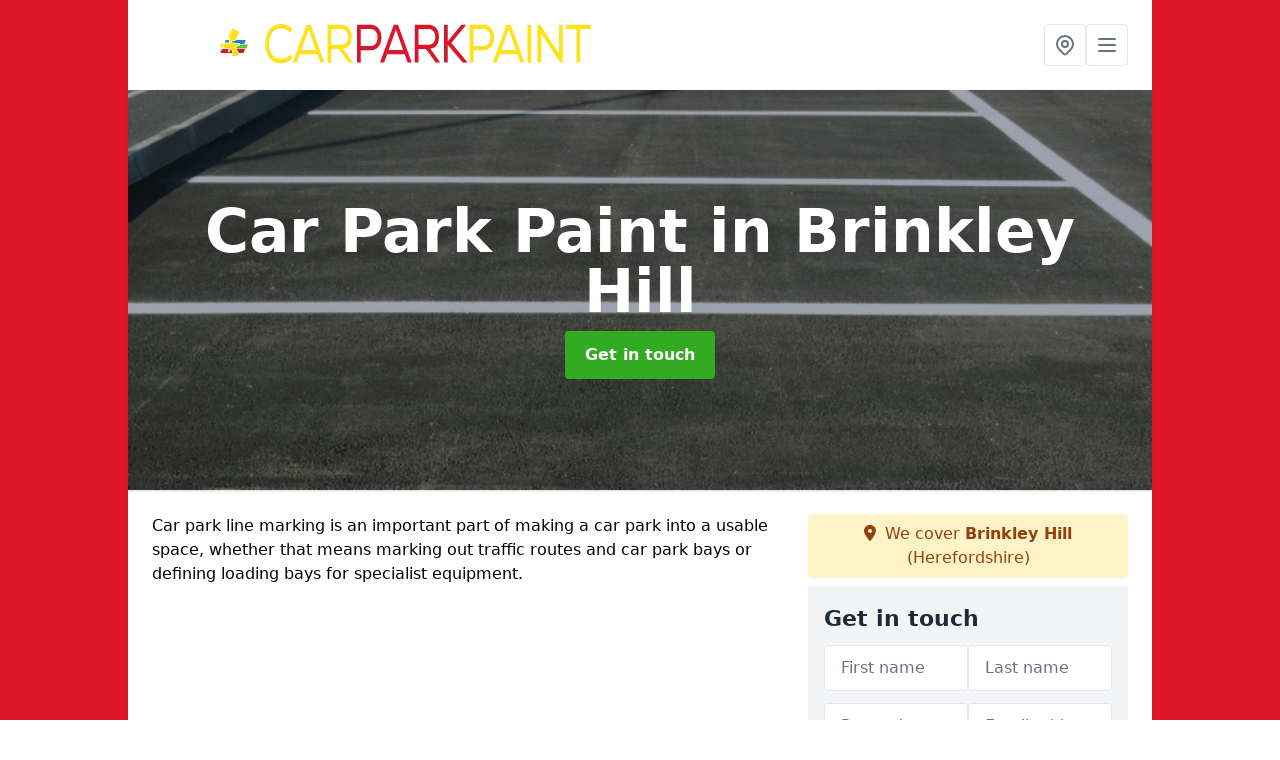

--- FILE ---
content_type: text/html; charset=UTF-8
request_url: https://carparkpaint.uk/herefordshire/brinkley-hill
body_size: 10612
content:
<!DOCTYPE html>
<html lang="en">
    <head>
        <meta charset="utf-8">
        <meta name="viewport" content="width=device-width, initial-scale=1">
        <meta name="csrf-token" content="4x6OBRHMzvs4Na6CxLj4iHZ0oeKBuU8KRnH3idB2">

        <title>Professional Car Park Painting Services Brinkley Hill | Enhance Your Car Park Today</title>
        <meta name="description" content="Transform your car park in Brinkley Hill HR1 4 with our professional paint services. We offer high-quality and long-lasting solutions to enhance the look and safety of your parking lot." />

        
        <link rel="canonical" href="https://carparkpaint.uk/herefordshire/brinkley-hill">

                <link rel="stylesheet" href="/css/app.css?id=157a0fe50970dfab353deec9045421e3">
        <link rel="stylesheet" href="https://cdnjs.cloudflare.com/ajax/libs/font-awesome/6.4.0/css/all.min.css" integrity="sha512-iecdLmaskl7CVkqkXNQ/ZH/XLlvWZOJyj7Yy7tcenmpD1ypASozpmT/E0iPtmFIB46ZmdtAc9eNBvH0H/ZpiBw==" crossorigin="anonymous" referrerpolicy="no-referrer" />
                <link rel="icon" type="image/png" href="https://carparkpaint.uk/tenancy/assets/1691664207_car-park-paint-icon.png" />
                <meta name="google-site-verification" content="bTZGDTQDH6FZyN7WsxVB59ekI3xrq5KjEiWst_fI7ec" />
    </head>
    <body class="font-sans antialiased">
        
    <div style="background-color: #dc1528" class="relative flex min-h-screen lg:px-0">

        <div class="container w-full md:max-w-5xl mx-auto v-cloak" id="app">

            <header class="bg-white">
    <div class="flex justify-between items-center px-6 py-3">
        <a href="/">
            <img class="max-h-14" src="https://carparkpaint.uk/tenancy/assets/1691664195_car-park-paint.png" loading="lazy">
        </a>
        <nav class="pl-6 py-3">
            <div class="flex items-center gap-2">
                                <div class="relative locations-dropdown">
                    <button type="button" class="locations-button p-2 bg-white rounded border hover:bg-gray-50" aria-label="Other locations">
                        <svg class="w-6 h-6 text-gray-500" fill="none" stroke="currentColor" stroke-linecap="round" stroke-linejoin="round" stroke-width="2" viewBox="0 0 24 24">
                            <path d="M17.657 16.657L13.414 20.9a1.998 1.998 0 01-2.827 0l-4.244-4.243a8 8 0 1111.314 0z"></path>
                            <path d="M15 11a3 3 0 11-6 0 3 3 0 016 0z"></path>
                        </svg>
                    </button>
                    <div class="locations-menu absolute right-0 mt-2 w-64 bg-white rounded-md shadow-lg z-50 hidden">
                        <div class="py-2">
                            <div class="px-4 py-2 border-b border-gray-200">
                                <p class="text-sm font-semibold text-gray-700">Other locations available</p>
                            </div>
                            <div class="max-h-96 overflow-y-auto">
                                <ul class="py-1">
                                                                                                                                                                        <li><a class="text-blue-800 hover:bg-gray-100 hover:text-blue-900 px-4 py-2 block text-sm" href="/herefordshire/fields-place">Field&#039;s Place</a></li>
                                                                                                                                                                                                                                                            <li><a class="text-blue-800 hover:bg-gray-100 hover:text-blue-900 px-4 py-2 block text-sm" href="/herefordshire/llanrothal">Llanrothal</a></li>
                                                                                                                                                                                                                                                            <li><a class="text-blue-800 hover:bg-gray-100 hover:text-blue-900 px-4 py-2 block text-sm" href="/herefordshire/larport">Larport</a></li>
                                                                                                                                                                                                                                                            <li><a class="text-blue-800 hover:bg-gray-100 hover:text-blue-900 px-4 py-2 block text-sm" href="/herefordshire/peterchurch">Peterchurch</a></li>
                                                                                                                                                                                                                                                            <li><a class="text-blue-800 hover:bg-gray-100 hover:text-blue-900 px-4 py-2 block text-sm" href="/herefordshire/sutton-st-nicholas">Sutton St Nicholas</a></li>
                                                                                                                                                                                                                                                            <li><a class="text-blue-800 hover:bg-gray-100 hover:text-blue-900 px-4 py-2 block text-sm" href="/herefordshire/ocle-pychard">Ocle Pychard</a></li>
                                                                                                                                                                                                                                                            <li><a class="text-blue-800 hover:bg-gray-100 hover:text-blue-900 px-4 py-2 block text-sm" href="/herefordshire/moreton-jeffries">Moreton Jeffries</a></li>
                                                                                                                                                                                                                                                            <li><a class="text-blue-800 hover:bg-gray-100 hover:text-blue-900 px-4 py-2 block text-sm" href="/herefordshire/munderfield-row">Munderfield Row</a></li>
                                                                                                                                                                                                                                                            <li><a class="text-blue-800 hover:bg-gray-100 hover:text-blue-900 px-4 py-2 block text-sm" href="/herefordshire/stretton-grandison">Stretton Grandison</a></li>
                                                                                                                                                                                                                                                            <li><a class="text-blue-800 hover:bg-gray-100 hover:text-blue-900 px-4 py-2 block text-sm" href="/herefordshire/brobury">Brobury</a></li>
                                                                                                                                                                                                                                                            <li><a class="text-blue-800 hover:bg-gray-100 hover:text-blue-900 px-4 py-2 block text-sm" href="/herefordshire/sutton-lakes">Sutton Lakes</a></li>
                                                                                                                                                                                                                                                            <li><a class="text-blue-800 hover:bg-gray-100 hover:text-blue-900 px-4 py-2 block text-sm" href="/herefordshire/baysham">Baysham</a></li>
                                                                                                                                                                                                                                                            <li><a class="text-blue-800 hover:bg-gray-100 hover:text-blue-900 px-4 py-2 block text-sm" href="/herefordshire/the-weaven">The Weaven</a></li>
                                                                                                                                                                                                                                                            <li><a class="text-blue-800 hover:bg-gray-100 hover:text-blue-900 px-4 py-2 block text-sm" href="/herefordshire/peterstow">Peterstow</a></li>
                                                                                                                                                                                                                                                            <li><a class="text-blue-800 hover:bg-gray-100 hover:text-blue-900 px-4 py-2 block text-sm" href="/herefordshire/the-heath">The Heath</a></li>
                                                                                                                                                                                                                                                            <li><a class="text-blue-800 hover:bg-gray-100 hover:text-blue-900 px-4 py-2 block text-sm" href="/herefordshire/mahollam">Mahollam</a></li>
                                                                                                                                                                                                                                                            <li><a class="text-blue-800 hover:bg-gray-100 hover:text-blue-900 px-4 py-2 block text-sm" href="/herefordshire/lower-bullingham">Lower Bullingham</a></li>
                                                                                                                                                                                                                                                            <li><a class="text-blue-800 hover:bg-gray-100 hover:text-blue-900 px-4 py-2 block text-sm" href="/herefordshire/bishopstone">Bishopstone</a></li>
                                                                                                                                                                                                                                                            <li><a class="text-blue-800 hover:bg-gray-100 hover:text-blue-900 px-4 py-2 block text-sm" href="/herefordshire/hom-green">Hom Green</a></li>
                                                                                                                                                                                                                                                            <li><a class="text-blue-800 hover:bg-gray-100 hover:text-blue-900 px-4 py-2 block text-sm" href="/herefordshire/lawton">Lawton</a></li>
                                                                                                                                                                                                                                                            <li><a class="text-blue-800 hover:bg-gray-100 hover:text-blue-900 px-4 py-2 block text-sm" href="/herefordshire/kings-thorn">King&#039;s Thorn</a></li>
                                                                                                                                                                                                                                                            <li><a class="text-blue-800 hover:bg-gray-100 hover:text-blue-900 px-4 py-2 block text-sm" href="/herefordshire/sandyway">Sandyway</a></li>
                                                                                                                                                                                                                                                            <li><a class="text-blue-800 hover:bg-gray-100 hover:text-blue-900 px-4 py-2 block text-sm" href="/herefordshire/shelwick-green">Shelwick Green</a></li>
                                                                                                                                                                                                                                                            <li><a class="text-blue-800 hover:bg-gray-100 hover:text-blue-900 px-4 py-2 block text-sm" href="/herefordshire/longtown">Longtown</a></li>
                                                                                                                                                                                                                                                            <li><a class="text-blue-800 hover:bg-gray-100 hover:text-blue-900 px-4 py-2 block text-sm" href="/herefordshire/halmonds-frome">Halmond&#039;s Frome</a></li>
                                                                                                                                                        </ul>
                            </div>
                        </div>
                    </div>
                </div>
                                <button class="mobile-menu-button p-2 bg-white rounded border">
                    <svg
                            class="w-6 h-6 text-gray-500"
                            x-show="!showMenu"
                            fill="none"
                            stroke-linecap="round"
                            stroke-linejoin="round"
                            stroke-width="2"
                            viewBox="0 0 24 24"
                            stroke="currentColor"
                    >
                        <path d="M4 6h16M4 12h16M4 18h16"></path>
                    </svg>
                </button>
            </div>
        </nav>
    </div>
    <div class="hidden mobile-menu bg-white w-full">
        <ul>
            <li><a href="/" class="text-gray-600 pl-4 hover:underline hover:text-gray-800 block py-2">Home</a></li>
                                                                            <li><a href="/car-park-marking" class="text-gray-700 font-semibold pl-4 py-2 hover:underline hover:text-gray-800 block">Car Parks</a></li>
                                                                <li><a href="/disabled-parking-bay-markings" class="text-gray-700 font-semibold pl-4 py-2 hover:underline hover:text-gray-800 block">Disabled Bays</a></li>
                                                                <li><a href="/ev-charging-bay-markings" class="text-gray-700 font-semibold pl-4 py-2 hover:underline hover:text-gray-800 block">EV Bays</a></li>
                                                                <li><a href="/hatched-area-bay-markings" class="text-gray-700 font-semibold pl-4 py-2 hover:underline hover:text-gray-800 block">Hatched Bays</a></li>
                                                                <li><a href="/parking-bay-markings" class="text-gray-700 font-semibold pl-4 py-2 hover:underline hover:text-gray-800 block">Parking Bays</a></li>
                                                                <li><a href="/parent-and-child-parking-bay-markings" class="text-gray-700 font-semibold pl-4 py-2 hover:underline hover:text-gray-800 block">Parent and Child</a></li>
                                                    <li><a href="/contact" class="text-gray-600 pl-4 hover:underline hover:text-gray-800 block py-2">Contact</a></li>
        </ul>
    </div>
</header>
            <div class="bg-gray-200 overflow-hidden shadow p-6 min-h-200 md:min-h-300 lg:min-h-400 flex items-center justify-center relative">
    <div class="absolute inset-0">
                <img class="h-full w-full object-cover" loading="lazy" src="https://carparkpaint.uk/tenancy/assets/1684141920_car park paint .png">
                <div class="absolute inset-0 bg-gray-400 mix-blend-multiply"></div>
    </div>
    <div class="block text-center text-white relative">
        <h1 class="text-4xl md:text-6xl font-bold">Car Park Paint
                                        <span>in Brinkley Hill</span>
                    </h1>
        <a href="/contact" style="background-color: #32aa22" class="inline-block mx-auto text-center w-auto rounded px-5 py-3 text-white font-bold">Get in touch</a>
    </div>
</div>
            <div class="bg-white dark:bg-gray-800 shadow p-6 block md:flex flex-wrap lg:flex-nowrap lg:space-x-4">
                <div class="lg:w-2/3 w-3/3 page_content">
                    <p>Car park line marking is an important part of making a car park into a usable space, whether that means marking out traffic routes and car park bays or defining loading bays for specialist equipment.</p><div class="video-wrapper"><iframe src="https://www.youtube.com/embed/gr5xmyUqNKw" frameborder="0" allow="accelerometer; autoplay; clipboard-write; encrypted-media; gyroscope; picture-in-picture" allowfullscreen="allowfullscreen"></iframe></div><p>As experts in the <a target="_self" rel="" class="text-blue-600 underline" href="https://carparkpaint.uk/car-park-marking">car park marking</a> field in Brinkley Hill, we understand how to produce highly-visible road markings for a range of car parks.</p><p><a href="/contact" style="background-color: #32aa22; color:#ffffff" class="block font-bold text-center w-full md:w-48 rounded py-3">FIND OUT MORE</a></p><h2>Why Choose Us?</h2><p>We work hard to provide specialist car park line marking services to our Brinkley Hill clients, marking out whatever car park line requirements they may have.&nbsp;</p><p>Our expertise and excellent material choices allow us to tackle marking almost any surface,&nbsp;creating smooth car park surfaces that are quick-drying with excellent resistance and they are also non-slip surfaces.</p><img src="https://carparkpaint.uk/tenancy/assets/1683639237_1.png" alt="Car Park Paint in West Midlands"><p>We use high-quality line marking paints and materials to ensure complete and long-term car park line marking paint quality throughout each project.</p><p>Our line marking paint for parking areas is a heavy duty product which is durable and hard wearing to withstand regular vehicle and foot traffic use.</p><p>If you would like to find out more about the types of products we use and how we can help with your project, please get in touch.</p><p><a href="/contact" style="background-color: #32aa22; color:#ffffff" class="block font-bold text-center w-full md:w-48 rounded py-3">CONTACT US</a></p><h2>Types of Car Park Markings</h2><p>Car park markings are crucial in organising and guiding vehicles within parking lots. Here are some common types of car park markings:</p><h3>Parking Bay Lines in Brinkley Hill</h3><p><a target="_self" rel="" class="text-blue-600 underline" href="https://carparkpaint.uk/parking-bay-markings">Parking bay lines</a> are the most basic and essential markings in a car park.</p><p>They define individual parking spaces and aisles. Parking lines are typically marked with thermoplastic markings or painted with traffic paint and are usually white or yellow.</p><p>They can be straight or angled, depending on the parking bays design.</p><h3>EV Charger Car Park Bay Brinkley Hill</h3><p>We can provide marking services for a range of <a target="_self" rel="" class="text-blue-600 underline" href="https://carparkpaint.uk/ev-charging-bay-markings">EV parking bays</a> and other specialised car park areas.</p><p>Defined marking services can be important for any car park with specialised EV spaces.</p><h3>Parent and Child Car Park Bay Brinkley Hill</h3><p><a target="_self" rel="" class="text-blue-600 underline" href="https://carparkpaint.uk/parent-and-child-parking-bay-markings">Parent and child car park line marking</a> paint provide a cost-effective way of marking out family-safe car park spaces, making it easier for families to use car parks safely.</p><h3>Disabled Car Park Bay Brinkley Hill</h3><p><a target="_self" rel="" class="text-blue-600 underline" href="https://carparkpaint.uk/disabled-parking-bay-markings">Handicap parking spaces</a> are designated for vehicles carrying individuals with disabilities.</p><p>These spaces are marked with the International Symbol of Access (ISA), which typically consists of a wheelchair symbol painted in blue.</p><p>The markings also include the word "Reserved" and may include additional signage.</p><p>Disabled bays in most car parks require clean car park line marking paint to distinguish them from other car parking bays.</p><p>We can provide bespoke disabled car park line marking services to help with marking out these car park bays more clearly.</p><p><a href="/contact" style="background-color: #32aa22; color:#ffffff" class="block font-bold text-center w-full md:w-48 rounded py-3">GET A QUOTE</a></p><h3>Reserved Car Park Bay Brinkley Hill</h3><p>Businesses or sites with reserved car park spaces require unique surface markings and colours to make car parks clear and reduce heavy traffic.</p><p>As with other types, we can provide bespoke and highly-visible markings to help prevent bay mix-ups.</p><h3>Corporate Logo Car Park Bay Brinkley Hill</h3><p>In corporate spaces, a car park painting company like us can offer line painting to keep individual car park spaces distinct.</p><p>Whether this is by using new surface colours or highly specific custom road markings, our experts can get you the line painting results you need for your corporate car park.</p><h3>Headteacher Car Park Bay Brinkley Hill</h3><p>School car parks line painting is not just about safety but also about keeping car park bays clear as needed.&nbsp;</p><p>Our line painting options allow important or reserved spaces to be defined in any car park, even school car parks meant purely for staff.</p><h3>Car Park Arrows in Brinkley Hill</h3><p>Arrows are used to guide the flow of traffic within car parks</p><p>They are typically painted in white or yellow and are used to indicate the direction of travel or guide drivers into specific areas, such as entrances, exits, or ramps.</p><h3>Zebra Crossings in Brinkley Hill</h3><p>Crosswalks are marked areas that allow pedestrians to cross paths with vehicles safely.</p><p>They are usually painted with white stripes and may include additional signage to alert drivers to yield to pedestrians.</p><h3>Stop Lines in Brinkley Hill</h3><p>Stop lines are thick white lines painted across the pavement to indicate where vehicles should come to a complete stop at intersections or in front of stop signs. They are essential for traffic safety and visibility.</p><p><a href="/contact" style="background-color: #32aa22; color:#ffffff" class="block font-bold text-center w-full md:w-48 rounded py-3">SPEAK TO OUR TEAM</a></p><h3>Thermoplastic Symbols and Signs</h3><p>Car park markings may include various symbols and signs to provide additional information to drivers.</p><p>These can include signs indicating speed limits, reserved parking (e.g., for electric vehicles or car-sharing services), loading zones, <a target="_self" rel="" class="text-blue-600 underline" href="https://carparkpaint.uk/hatched-area-bay-markings">hatched areas</a> or no parking areas.</p><h3>Other Markings</h3><p>Our range of service options allows us to tackle a variety of projects needing floor coating in Brinkley Hill, whether that is painting new markings onto areas of the road that need to be kept clear or marking out safe zones for unloading areas and pedestrian walkways.</p><p>Our clear line markings are used all across the UK, and our specialist knowledge allows us to start painting them effectively in almost any context and location.</p><h2>How Much is Car Park Painting?</h2><p>Our car park markings cost an average of £850 for a full car park service. However, like most painting and marking services, this price varies heavily based on a range of factors.</p><p>For example, the cost of getting line markings for a car park will be based on the size of the car park itself, as well as the specific materials that we will have to use (and the amount of said materials).</p><p><a href="/contact" style="background-color: #32aa22; color:#ffffff" class="block font-bold text-center w-full md:w-48 rounded py-3">GET A QUOTE</a></p><img src="https://carparkpaint.uk/tenancy/assets/1683639261_2.png" alt="Car Park Paint in West Midlands"><p>This makes every project distinctly different, meaning that we prefer to provide individual quotes for our car park line markings where possible. </p><p>Our services can vary dramatically in price, and we work with each client to find them service options that suit their individual needs.</p><h2>Benefits of Car Park Floor Coating</h2><p><strong>Carpark paint offers several benefits</strong> for parking lots and garages. Here are some key advantages:</p><h3>Visibility</h3><p>Our heavy duty carpark line paint is designed to be <strong>highly visible</strong>, even in low-light conditions.</p><p>The use of bright and contrasting colours helps drivers easily identify parking spaces, lanes, arrows, and other markings, enhancing overall safety and reducing the risk of accidents or confusion.</p><h3>Organisation and Traffic Flow</h3><p>Carpark paint allows for<strong> effective organisation and traffic flow</strong> within a car park.</p><p>Clear markings help drivers navigate through the parking area, guiding them to entrances, exits, designated parking spaces, and other specific areas.</p><p>This improves the overall efficiency of the parking facility and reduces congestion.</p><p>Line paint is used to designate specific parking jurisdictions and aids drivers and pedestrians.</p><h3>Safety and Compliance</h3><p>By clearly marking parking spaces, crosswalks, pedestrian areas, and other important zones, heavy duty carpark paint helps ensure the <strong>safety of both drivers and pedestrians</strong>.</p><p>It promotes adherence to traffic rules, reduces the risk of collisions, and assists in complying with accessibility regulations, such as providing designated spaces for individuals with disabilities.</p><p><a href="/contact" style="background-color: #32aa22; color:#ffffff" class="block font-bold text-center w-full md:w-48 rounded py-3">ENQUIRE NOW</a></p><h3>Durability</h3><p>Heavy duty carpark paint is formulated to withstand heavy traffic, harsh weather conditions, and regular cleaning and maintenance activities.</p><p>It is designed to resist fading, cracking, and wear over time, ensuring long-lasting and durable markings that require less frequent repainting.</p><h3>Cost-Effective</h3><p>Implementing clear and well-maintained car park markings can help optimise car park usage, maximise available space, and prevent unauthorised parking.</p><p>This reduces the need for additional enforcement measures or costly modifications.</p><p>Additionally, durable parking bay paint minimises the frequency of repainting, resulting in cost savings over the long term.</p><h3>Professional Appearance</h3><p>A well-marked and organised parking lot with fresh and vibrant paint creates a <strong>professional and positive impression</strong>.</p><p>It enhances the overall aesthetics of the facility, giving a sense of orderliness and attention to detail.</p><p><a href="/contact" style="background-color: #32aa22; color:#ffffff" class="block font-bold text-center w-full md:w-48 rounded py-3">ENQUIRE TODAY</a></p><h2>Car Park Painting Contractors Brinkley Hill</h2><p>As a <strong>specialist car park line marking company</strong> in Brinkley Hill, we can tackle all kinds of specific car park marking needs, we can create smooth car park surfaces, pedestrian walkways and road marking applications.</p><p>Our range of colours and material options allows for great car park marking on any kind of concrete, tarmac asphalt, or other surface materials that is both quick drying and has excellent resistance from the first coat.</p><img src="https://carparkpaint.uk/tenancy/assets/1683639283_3.png" alt="Car Park Paint in West Midlands"><p>We work hard to deliver the right markings to meet each client's needs, and our painting services cover a wide range of projects.</p><p>If you want to know more about what we can offer, get in touch to discuss our long lasting painting options.</p><p><a href="/contact" style="background-color: #32aa22; color:#ffffff" class="block font-bold text-center w-full md:w-48 rounded py-3">SPEAK TO OUR TEAM</a></p><h2>Frequently Asked Questions</h2><h3>What Paint to Use for Car Park?</h3><p>When it comes to painting a car park, it's important to use durable and high-quality paint that can withstand heavy traffic, harsh weather conditions, and chemicals such as oil and gasoline. Here are some recommendations for the types of paint you can use for a car park:</p><h4>MMA Coating</h4><ul><li><p><strong>Advantages:</strong> MMA coatings cure quickly, even in low temperatures, making them suitable for use in various weather conditions. They have excellent adhesion properties and are highly resistant to chemicals, abrasion, and UV rays. MMA coatings also provide a seamless, waterproof surface and can withstand heavy traffic.</p></li><li><p><strong>Disadvantages:</strong> MMA coatings can be more expensive than some other options, and professional installation is recommended due to the need for precise mixing and application.</p></li></ul><h4>Thermoplastic Paint</h4><ul><li><p><strong>Advantages:</strong> Thermoplastic paint is heat-applied and forms a strong bond with the surface. It is fast drying and it is highly reflective, making it ideal for parking lots where visibility is crucial.</p></li><li><p><strong>Disadvantages:</strong> It requires specialised equipment for application and may have a higher initial cost.</p></li></ul><h4>Epoxy Paint</h4><ul><li><p><strong>Advantages:</strong> Epoxy paint is durable, resistant to chemicals, and provides a strong, hard surface. It's also easy to clean and maintain.</p></li><li><p><strong>Disadvantages:</strong> It can be more expensive than other options, and proper surface preparation is crucial for adhesion.</p></li></ul><h4>Acrylic Paint</h4><ul><li><p><strong>Advantages:</strong> Acrylic paint is cost-effective, dries quickly, and is available in a variety of colours. It is also UV resistant and durable.</p></li><li><p><strong>Disadvantages:</strong> It may not be as durable as epoxy paint, especially in areas with heavy traffic.</p></li></ul><h4>Polyurethane Paint</h4><ul><li><p><strong>Advantages:</strong> Polyurethane paint is highly durable, resistant to chemicals and abrasion, and provides a glossy finish. It is also UV stable.</p></li><li><p><strong>Disadvantages:</strong> It can be more expensive than other options, and proper ventilation and safety precautions are necessary during application due to its strong fumes.</p></li></ul><h4>Latex Paint with Sealant</h4><ul><li><p><strong>Advantages:</strong> Latex paint is water-based, easy to apply, and dries quickly. Adding a sealant on top can enhance its durability and make it more resistant to wear and tear.</p></li><li><p><strong>Disadvantages:</strong> Latex paint alone may not be as durable, so adding a sealant is important for longevity.</p></li></ul><p>While our company is capable of using a range of highly-visible line painting options to tackle each of our bespoke car park line marking services, we generally recommend using MMA painting.</p><p>MMA car park line painting sees better results than many other car park painting options. Since MMA provides clear line markings and non-slip surfaces.</p><p>MMA provides greater strength, is easy to apply to concrete spaces, and can be more reliable when used as a fully-insured car park space for a corporation.</p><h3>How do you Paint Car Park Lines?</h3><p>Painting car park lines requires careful planning and execution to ensure accurate and durable markings. Here is a general guide on how to paint car park lines:</p><ol><li><p>Prepare the Surface: Ensure that the surface is clean, dry, and free of debris. Sweep or pressure wash the area to remove dirt, dust, and loose particles. Repair any cracks or potholes, and allow the surface to dry completely before proceeding.</p></li><li><p>Plan and Measure: Use a measuring tape, chalk, or string to mark the desired locations and dimensions of the parking spaces, lanes, and other markings. Consider local regulations and standards for parking lot dimensions and accessibility requirements.</p></li><li><p>Masking and Stencilling: Use masking tape or stencils to outline the areas where the lines will be painted. This helps create clean and precise edges. Stencils can be particularly useful for uniformity in symbol markings, such as handicap symbols or directional arrows.</p></li><li><p>Mixing the Paint: Depending on the type of paint being used, follow the manufacturer's instructions to mix the line paint properly. If using traffic paint, it may require dilution with water or a specific solvent.</p></li><li><p>Apply the Paint: Use a high-quality line paint applicator, such as a paint roller, sprayer, or line striping machine, to apply the paint. Start from one end of the marked line and work your way to the other end, maintaining a steady and even application. Ensure that the paint thickness meets local regulations.</p></li><li><p>Allow Drying Time: Follow the paint manufacturer's instructions for drying time. This can vary depending on the type of paint and environmental conditions. Avoid any traffic or pedestrian activity on the freshly painted lines until the paint is fully dried and cured.</p></li><li><p>Optional: Apply Reflective Glass Beads: You can apply reflective glass beads on top of the wet paint to enhance visibility. The beads will adhere to the paint surface and reflect light, improving visibility during low-light conditions.</p></li><li><p>Remove Masking: Once the paint is completely dry, carefully remove any masking tape or stencils used for outlining the lines. Ensure that the edges of the lines are clean and well-defined.</p></li></ol><p><a href="/contact" style="background-color: #32aa22; color:#ffffff" class="block font-bold text-center w-full md:w-48 rounded py-3">FIND OUT MORE</a></p><h3>Can you Paint your Own Parking Lines?</h3><p>While it would technically be possible to paint your own line markings, there are a lot of factors to consider.</p><p>Road marking requires following specific regulations and using the right materials, especially with car park line markings that see a constant traffic flow all year round.</p><p>Car park markings are not as simple as painting the marking onto a surface.</p><p>Every individual thing, from loading bays to zebra crossings, has to be made in a specific way to ensure that there is no road marking law or regulation violations.</p><p>On top of that, line markings are not easy. Our services draw on the experience of countless specialists in the road marking industry who understand how to produce accurate and regulation-appropriate car park line markings and zebra crossings.</p><h3>Is Car Park Line Marking Worth it?</h3><p>Car park line marking paint is the core of any UK car park, acting as the boundaries to mark out individual bays and vital pieces of information.</p><p>Even if you are not painting out bay boundaries, our painting services can still be important for directing the traffic flow or providing safe, walkable spaces for pedestrians to cross roads.</p><h3>What Paint is Used to Paint Road Markings?</h3><p>Road markings are typically painted using specific types of paint designed for high visibility, durability, and longevity under heavy traffic and various weather conditions. The most commonly used types of paint for road markings include:</p><ul><li><p>MMA</p></li><li><p>Thermoplastic Paint</p></li><li><p>Traffic Paint (Water-Based or Solvent-Based)</p></li><li><p>Epoxy-Based Paint</p></li></ul><h2>Get in Touch</h2><p>Contact us if you want to know more about what we are capable of painting and how our painting process goes.</p><p>We can provide an in-depth breakdown of what we do, how we do it, and how we price our work in Brinkley Hill.</p><img src="https://carparkpaint.uk/tenancy/assets/1683639303_4.png" alt="Car Park Paint in West Midlands"><p>No matter your needs, we are fully prepared to take on any line marking challenges you might be dealing with, whether that is the painting itself or the planning of individual parking bays in car parks.</p><p><a href="/contact" style="background-color: #32aa22; color:#ffffff" class="block font-bold text-center w-full md:w-48 rounded py-3">ENQUIRE TODAY</a></p><h2>Searches Associated with Car Park Painting</h2><ul><li><p>Best Car Park Painting in Brinkley Hill</p></li><li><p>Car Park Painting Near Me</p></li><li><p>Car Park Line Painting Near Me</p></li><li><p>Car Park Spray Paint in Brinkley Hill</p></li><li><p>Voted Best Car Park Painting Company in January2026</p></li><li><p>Car Park Painting Contractors Brinkley Hill</p></li><li><p>Line Marking Paint in Brinkley Hill</p></li><li><p>Car Park Line Marking Paints in Brinkley Hill</p></li></ul>
                </div>
                <div class="lg:w-1/3 w-3/3 sticky top-0 h-full">
                                                            <p class="rounded bg-yellow-100 pb-2 p-2 mb-2 text-yellow-800 text-center"><i class="fa-solid fa-location-dot mr-1"></i> We cover <span class="font-bold">Brinkley Hill</span> (Herefordshire)</p>
                                        <div class="p-4 bg-gray-100">
                        <h2 class="text-gray-800">Get in touch</h2>
<form class="m-auto" id="contact-form" method="post" action="https://carparkpaint.uk/contact">
    <input type="hidden" name="_token" value="4x6OBRHMzvs4Na6CxLj4iHZ0oeKBuU8KRnH3idB2">    <div id="my_name_MZBiTz5wioD1kCRa_wrap" style="display: none" aria-hidden="true">
        <input id="my_name_MZBiTz5wioD1kCRa"
               name="my_name_MZBiTz5wioD1kCRa"
               type="text"
               value=""
                              autocomplete="nope"
               tabindex="-1">
        <input name="valid_from"
               type="text"
               value="[base64]"
                              autocomplete="off"
               tabindex="-1">
    </div>
            <div class="flex gap-2">
        <div id="my_name_UrcY4I9Y8KOpkF5C_wrap" style="display: none" aria-hidden="true">
        <input id="my_name_UrcY4I9Y8KOpkF5C"
               name="my_name_UrcY4I9Y8KOpkF5C"
               type="text"
               value=""
                              autocomplete="nope"
               tabindex="-1">
        <input name="valid_from"
               type="text"
               value="[base64]"
                              autocomplete="off"
               tabindex="-1">
    </div>
        <div class="w-full md:w-1/2">
            <input id="first_name" name="first_name" value="" class=" appearance-none block w-full bg-white text-gray-600 border border-gray-200 rounded py-3 px-4 mb-3 leading-tight focus:outline-none focus:bg-white" type="text" placeholder="First name">
                    </div>
        <div class="w-full md:w-1/2">
            <input id="last_name" name="last_name" value="" class=" appearance-none block w-full bg-white text-gray-600 border border-gray-200 rounded py-3 px-4 mb-3 leading-tight focus:outline-none focus:bg-white" type="text" placeholder="Last name">
                    </div>
    </div>
    <div class="flex gap-2">
        <div class="w-full md:w-1/2">
            <input id="postcode" name="postcode" value="" class=" appearance-none block w-full bg-white text-gray-600 border border-gray-200 rounded py-3 px-4 mb-3 leading-tight focus:outline-none focus:bg-white" type="text" placeholder="Postcode">
                    </div>
        <div class="w-full md:w-1/2">
            <input id="email" name="email" value="" class=" appearance-none block w-full bg-white text-gray-600 border border-gray-200 rounded py-3 px-4 mb-3 leading-tight focus:outline-none focus:bg-white" type="text" placeholder="Email address">
                    </div>
    </div>
    <div class="flex gap-2">
        <div class="w-full">
            <input id="phone" name="phone" value="" class=" appearance-none block w-full bg-white text-gray-600 border border-gray-200 rounded py-3 px-4 mb-3 leading-tight focus:outline-none focus:bg-white" type="text" placeholder="Phone number">
                    </div>
    </div>
    <div class="flex">
        <div class="w-full">
            <textarea id="message" name="message" class=" appearance-none block w-full bg-white text-gray-600 border border-gray-200 rounded py-3 px-4 mb-3 leading-tight focus:outline-none focus:bg-white" type="text" placeholder="Your message"></textarea>
            <p class="text-gray-600 text-xs font-medium italic">We aim to get back to you in 1 working day.</p>
                    </div>
    </div>
    <button type="submit" class="bg-blue-500 hover:bg-blue-700 text-white w-full font-bold py-2 px-4 rounded">
        Send message
    </button>
</form>
                    </div>
                    <hr class="mb-4">
                    <div class="p-4 rounded bg-gray-100">
                        <h2>Skip to</h2>
                        <toc></toc>
                    </div>
                    <div class="mt-6">
                        <div class="mt-4 pt-4 border-t">
    <h2>Gallery</h2>
    <div class="grid grid-cols-2 gap-2">
            </div>
</div>
                    </div>
                </div>
            </div>

        </div>
    </div>

        <div style="background-color: #dc1528">
    <div class="container w-full md:max-w-5xl mx-auto p-4 lg:flex lg:flex-wrap lg:justify-between bg-gray-200">
        <div class="lg:flex-1 lg:min-w-[200px] mb-4 lg:mb-0">
            <h2>Pages</h2>

            <ul>
                
                    
                
                                            <li><a href="/herefordshire/brinkley-hill" class="text-gray-900 hover:underline hover:text-gray-800">Car Park Paint in Brinkley Hill</a></li>
                                    
                    
                
                                            <li><a href="/car-park-marking/herefordshire/brinkley-hill" class="text-gray-900 hover:underline hover:text-gray-800">Car Park Marking [location] in Brinkley Hill</a></li>
                                    
                    
                
                                            <li><a href="/disabled-parking-bay-markings/herefordshire/brinkley-hill" class="text-gray-900 hover:underline hover:text-gray-800">Disabled Parking Bay Markings [location] in Brinkley Hill</a></li>
                                    
                    
                
                                            <li><a href="/ev-charging-bay-markings" class="text-gray-900 hover:underline hover:text-gray-800">EV Charging Bay Markings [location]</a></li>
                                    
                    
                
                                            <li><a href="/hatched-area-bay-markings" class="text-gray-900 hover:underline hover:text-gray-800">Hatched Area Bay Markings [location]</a></li>
                                    
                    
                
                                            <li><a href="/parking-bay-markings" class="text-gray-900 hover:underline hover:text-gray-800">Parking Bay Markings [location]</a></li>
                                    
                    
                
                                            <li><a href="/parent-and-child-parking-bay-markings" class="text-gray-900 hover:underline hover:text-gray-800">Parent and Child Parking Bay Markings</a></li>
                                    
                
                <li><a href="/contact" class="text-gray-900 hover:underline hover:text-gray-800">Contact</a></li>

                            </ul>
        </div>
        <div class="lg:flex-1 lg:min-w-[200px] mb-4 lg:mb-0">
            <h2>Legal information</h2>
<ul>
                </ul>
        </div>
        <div class="lg:flex-1 lg:min-w-[200px] mb-4 lg:mb-0">
            <h2>Social links</h2>
            <div class="flex flex-wrap space-x-3">
            <a href="https://www.facebook.com" target="_blank" rel="nofollow">
            <svg class="w-4" role="img" viewBox="0 0 24 24" xmlns="http://www.w3.org/2000/svg"><title>Facebook</title><path d="M24 12.073c0-6.627-5.373-12-12-12s-12 5.373-12 12c0 5.99 4.388 10.954 10.125 11.854v-8.385H7.078v-3.47h3.047V9.43c0-3.007 1.792-4.669 4.533-4.669 1.312 0 2.686.235 2.686.235v2.953H15.83c-1.491 0-1.956.925-1.956 1.874v2.25h3.328l-.532 3.47h-2.796v8.385C19.612 23.027 24 18.062 24 12.073z"/></svg>
        </a>
    
    
    
    
    
    </div>
        </div>
            </div>
    </div>

        <script src="/js/web.js?id=6ea596b72bae0e13524e40ee803b34a1"></script>
    <script defer src="https://static.cloudflareinsights.com/beacon.min.js/vcd15cbe7772f49c399c6a5babf22c1241717689176015" integrity="sha512-ZpsOmlRQV6y907TI0dKBHq9Md29nnaEIPlkf84rnaERnq6zvWvPUqr2ft8M1aS28oN72PdrCzSjY4U6VaAw1EQ==" data-cf-beacon='{"version":"2024.11.0","token":"d820641f5ed44582bef30c8e0668740f","r":1,"server_timing":{"name":{"cfCacheStatus":true,"cfEdge":true,"cfExtPri":true,"cfL4":true,"cfOrigin":true,"cfSpeedBrain":true},"location_startswith":null}}' crossorigin="anonymous"></script>
</body>
</html>
